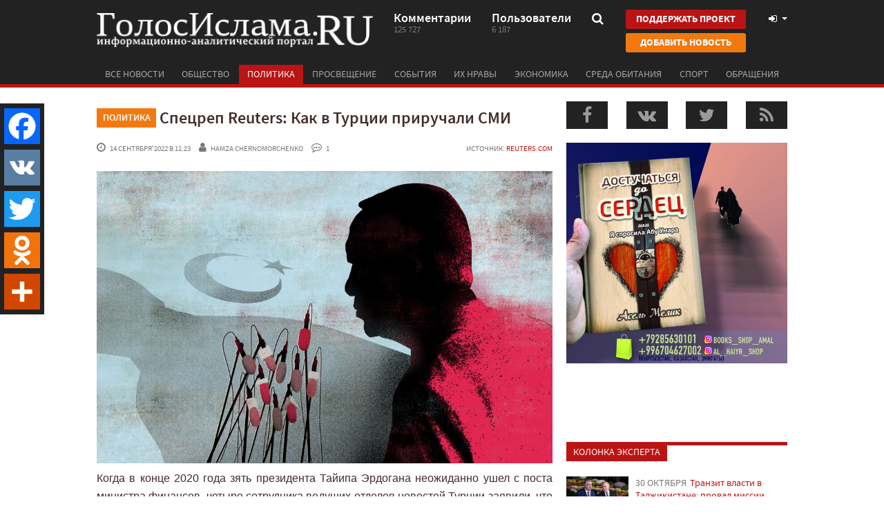

--- FILE ---
content_type: text/html; charset=UTF-8
request_url: https://golosislama.com/news.php?id=41021
body_size: 24328
content:
<!DOCTYPE html>
<html xmlns="http://www.w3.org/1999/xhtml"
      xmlns:og="http://ogp.me/ns#"
      xmlns:fb="https://www.facebook.com/2008/fbml">
<head>
	<meta http-equiv="Content-Type" content="text/html; charset=UTF-8" />
	<meta name="viewport" content="target-densitydpi=device-dpi, width=device-width, user-scalable=yes" />

    <link rel="manifest" href="https://golosislama.com/manifest.json">
	<meta name="mobile-web-app-capable" content="yes">
	<meta name="theme-color" content="#222222">
	<meta name="msapplication-navbutton-color" content="#222222">
	<meta name="apple-mobile-web-app-status-bar-style" content="#222222">


    <link rel="icon" href="https://golosislama.com/favicon.ico" />
	<link rel="icon" sizes="160x160" href="https://golosislama.com/images/fix-logo.png">
    <link rel="apple-touch-icon" href="https://golosislama.com/images/fix-logo.png">
    <link rel="apple-touch-startup-image" href="https://golosislama.com/images/fix-logo.png">

    <meta property="fb:app_id" content="591317164263237" />

    <meta name="keywords" content="новости, ислам, мусульмане." />
    <meta name="description" content="Когда в конце 2020 года зять президента Тайипа Эрдогана неожиданно ушел с поста министра финансов, четыре сотрудника ведущих отделов новостей Турции заявили, что получили от своих менеджеров четкое указание: не сообщать об этом, пока об этом не скажет правительство.
Об отставке Берата Албайрака, о ..." />
    <meta name="robots" content="index,follow" />

    <link rel="alternate" type="application/rss+xml" href="https://golosislama.com/rss.xml" title="ГолосИслама.RU" />

    <title>Спецреп Reuters: Как в Турции приручали СМИ - ГолосИслама.RU</title>

	<link rel="stylesheet" href="https://maxcdn.bootstrapcdn.com/font-awesome/4.7.0/css/font-awesome.min.css">
    <link rel="stylesheet" href="https://stackpath.bootstrapcdn.com/bootstrap/3.4.1/css/bootstrap.min.css" integrity="sha384-HSMxcRTRxnN+Bdg0JdbxYKrThecOKuH5zCYotlSAcp1+c8xmyTe9GYg1l9a69psu" crossorigin="anonymous">

    <link rel="stylesheet" href="https://golosislama.com/css/style.css?v=2204210">
    <link rel="stylesheet" href="https://golosislama.com/css/media.css?v=2204210">

	<script type="text/javascript" src="https://code.jquery.com/jquery-2.2.4.min.js"></script>
    <script src="https://stackpath.bootstrapcdn.com/bootstrap/3.4.1/js/bootstrap.min.js" integrity="sha384-aJ21OjlMXNL5UyIl/XNwTMqvzeRMZH2w8c5cRVpzpU8Y5bApTppSuUkhZXN0VxHd" crossorigin="anonymous"></script>
	<script type="text/javascript" src="https://golosislama.com/js/bootstrap-switch.js"></script>
	<script type="text/javascript" src="https://golosislama.com/js/jquery.bxslider.js"></script>
	<script type="text/javascript" src="https://golosislama.com/js/jPaginator.js"></script>
	<script type="text/javascript" src="https://golosislama.com/js/jquery.main.js?v=2204210"></script>
	<script type="text/javascript" src="https://golosislama.com/js/gtrk.js?v=2204210"></script>

      <script>
      $(window).load(function(){
        $.getScript("https://vk.com/js/api/share.js?86");
        $.getScript("https://vk.com/js/api/openapi.js?161", function( data, textStatus, jqxhr ) {
          if(typeof VK != "undefined" && textStatus=='success'){
              VK.init({
                  apiId: 3911188,
                  onlyWidgets: true
              });
          }
        });

      });
    </script>

  
            <div id="fb-root"></div>
        <script>(function(d, s, id) {
          var js, fjs = d.getElementsByTagName(s)[0];
          if (d.getElementById(id)) return;
          js = d.createElement(s); js.id = id;
          js.src = "//connect.facebook.net/ru_RU/sdk.js#xfbml=1&appId=591317164263237&version=v9.0";
          fjs.parentNode.insertBefore(js, fjs);
        }(document, 'script', 'facebook-jssdk'));</script>
    
    
    <meta name='yandex-verification' content='76fb2f7d81cd84b3' />
    <link rel="canonical" href="https://golosislama.com/news.php?id=41021" />
        <meta property="og:url" content="https://golosislama.com/news.php?id=41021" />
        <meta property="og:title" content="Спецреп Reuters: Как в Турции приручали СМИ" />
        <meta property="og:type" content="website" />
        <meta property="og:locale" content="ru_RU" />
        <link rel="image_src" href="https://golosislama.com/uploads/images/thumbs/gi/2022/09/97eabbb3c17a917506a642f68312832c.jpg" />
    <meta property="og:image" content="https://golosislama.com/uploads/images/thumbs/gi/2022/09/97eabbb3c17a917506a642f68312832c.jpg" />


    <meta name="google-site-verification" content="Q3m5kurkMqQdzaDmjA8FJnGeRRu2SDoi5pU3Na_MAz0"/>
<meta name='yandex-verification' content='7fe72ab204393a5f'/>

<meta name="ahrefs-site-verification" content="9ea00b318d9292d3bcd1b2060a1890c2d86ae8947ed8f588e3f5a66337771e38">


<link rel="apple-touch-icon" sizes="57x57" href="/apple-touch-icon-57x57.png">
<link rel="apple-touch-icon" sizes="60x60" href="/apple-touch-icon-60x60.png">
<link rel="apple-touch-icon" sizes="72x72" href="/apple-touch-icon-72x72.png">
<link rel="apple-touch-icon" sizes="76x76" href="/apple-touch-icon-76x76.png">
<link rel="apple-touch-icon" sizes="114x114" href="/apple-touch-icon-114x114.png">
<link rel="apple-touch-icon" sizes="120x120" href="/apple-touch-icon-120x120.png">
<link rel="apple-touch-icon" sizes="144x144" href="/apple-touch-icon-144x144.png">
<link rel="apple-touch-icon" sizes="152x152" href="/apple-touch-icon-152x152.png">
<link rel="apple-touch-icon" sizes="180x180" href="/apple-touch-icon-180x180.png">
<link rel="manifest" href="/manifest.json">
<meta name="msapplication-TileColor" content="#ca0304">
<meta name="msapplication-TileImage" content="/mstile-144x144.png">
<meta name="theme-color" content="#ffffff">
    <script>
        $(document).ready(function(){



            if(jQuery('body').width() > 767){
                !function(e,t,d,s,a,n,c){e[a]={},e[a].date=(new Date).getTime(),n=t.createElement(d),c=t.getElementsByTagName(d)[0],n.type="text/javascript",n.async=!0,n.src=s,c.parentNode.insertBefore(n,c)}(window,document,"script","https://golosislamacom.push.world/https.embed.js","pw"),pw.websiteId="2b0774429de29519c4cc0fd9c7a58cded3436b4948e8e88b51d39126c608ab5c";
            }

            if(readCookie("pagesViewed")==null)
                createCookie('pagesViewed', 1, 1);
            else
                createCookie('pagesViewed', readCookie("pagesViewed")+1, 1);

                    });
    </script>

</head>
<body>
     	<div id="wrapper">
		<header id="header">
			<div class="container">
				<div class="header-frame clearfix">
					<strong class="logo" onClick="window.location='https://golosislama.com'"><a href="https://golosislama.com">ГолосИслама.ru информационно-аналитический портал</a></strong>

                                            <a href="https://golosislama.com/page.php?id=8" class="btn btn-primary btn-donate btn-donate-mobile">Поддержать проект</a>
                    
					<a href="#" class="nav-opener"><i class="fa fa-bars"></i></a>
					<div class="head-info">
						<a href="https://golosislama.com/comments.php" class="link">
							<span class="text">Комментарии</span>
							<span class="num">125 727</span>
						</a>
						<a href="https://golosislama.com/profile.php" class="link">
							<span class="text">Пользователи</span>
							<span class="num">6 187</span>
						</a>
						<div class="search">
							<a class="opener" href="#">
                                <i class="fa fa-search"></i>
                            </a>
							<div class="drop">
								<form action="https://golosislama.com">
									<fieldset>
										<label class="input-holder">
											<input type="text" name="s" placeholder="что искать?" value=""/>
										</label>
										<button class="srch-btn"><i class="fa fa-search"></i></button>
									</fieldset>
								</form>
							</div>
						</div>
                        <div class="header-btn-group">
                            <a href="https://golosislama.com/page.php?id=8" class="btn btn-primary btn-donate">Поддержать проект</a>
                            <a href="https://golosislama.com/addnews.php" class="btn btn-warning btn-addnews">Добавить новость</a>
                        </div>
						<div class="user-tools">
							<a href="#" data-toggle="modal" data-target="#loginModal" class="opener">
                                <i class="fa fa-fw fa-sign-in"></i>                                                                </a>
						</div>
					</div>
				</div>
				<nav class="nav">
					<ul id="nav">
						
                        <li id="allnewsbutton" ><a href="https://golosislama.com/?all=1">Все новости</a></li>
                                                <li id="cat-0" ><a href="https://golosislama.com/?cat=1">Общество</a></li>
                                                <li id="cat-1" class="active" ><a href="https://golosislama.com/?cat=2">Политика</a></li>
                                                <li id="cat-2" ><a href="https://golosislama.com/?cat=3">Просвещение</a></li>
                                                <li id="cat-3" ><a href="https://golosislama.com/?cat=4">События</a></li>
                                                <li id="cat-4" ><a href="https://golosislama.com/?cat=11">Их нравы</a></li>
                                                <li id="cat-5" ><a href="https://golosislama.com/?cat=12">Экономика</a></li>
                                                <li id="cat-6" ><a href="https://golosislama.com/?cat=13">Среда обитания</a></li>
                                                <li id="cat-7" ><a href="https://golosislama.com/?cat=14">Спорт</a></li>
                                                <li id="cat-8" ><a href="https://golosislama.com/?cat=15">Обращения</a></li>
                        					</ul>
				</nav>
			</div>
		</header>
		<div id="main">

<!--
<div id="abusepanel">
Пожалуйста, укажите причину жалобы на комментарий пользователя и ваши контактные данные, по которым мы могли бы связаться с Вами для уточнения информации или уведомления о предпринятых действиях со стороны администрации сайта!
<input type="hidden" value="" id="abuseid" />
<textarea id="abusetext"></textarea>
<div id="buttons">
<a class="button red small" onClick="hidePanels()">Отмена</a> <a class="button green small" onClick="abuse($(this))">Отправить</a>
</div>
</div>
-->



<!--
<div class="container">
        <a target="_blank" href="https://t.me/joinchat/AAAAAEUQvcmgbmKChiBcbQ">
        <img style="margin-bottom:15px" class="img-responsive" src="/ad/islamist.png">
    </a>
</div>
-->


<div class="container">
    <div class="row">
        <div class="col-md-8">
                        <article class="article" itemscope itemtype="http://schema.org/Article">
                <meta itemprop="image" content="https://golosislama.com/uploads/images/thumbs/gi/2022/09/97eabbb3c17a917506a642f68312832c.jpg"/>
                
                <meta itemprop="interactionCount" content="UserPageVisits:8103" />

                                    <meta itemprop="interactionCount" content="UserComments:1" />
                
                <meta itemprop="articleSection" content="Политика"/>


                <meta itemprop="datePublished" content="2022-09-14" />

                <div class="article-head"><a href="https://golosislama.com/?cat=2" title="Все новости в категории Политика"><span class="label label-warning">Политика</span></a>
                    <h1 itemprop="name">Спецреп Reuters: Как в Турции приручали СМИ</h1>
                </div>
                <div class="article-info clearfix">
                    <div class="info">
                        <span class="time"><i class="fa fa-clock-o"></i> 14 сентября&#39;2022 в 11:23</span>
                        <span class="user"><i class="fa fa-user"></i> <span class="gtrk" data-gtrk="https://golosislama.com/profile.php?id=2">Hamza Chernomorchenko</span></span>                        <span class="comments"><i class="fa fa-commenting-o"></i> 1</span>
                                                                    </div>


                    
                    <div class="source">Источник: <a href="https://www.reuters.com/investigates/special-report/turkey-erdogan-media/" target="_blank" title="перейти к источнику">reuters.com</a></div>
                </div>

                <div class="clearfix"></div>

                                <div itemprop="articleBody" id="articletext">

                    
                    <p><img style="display: block; margin-left: auto; margin-right: auto;" src="uploads/images/gi/2022/09/07e9aa18834704df1c7b4c79771f6460.jpeg" width="680" /></p>
<p>Когда в конце 2020 года зять президента Тайипа Эрдогана неожиданно ушел с поста министра финансов, четыре сотрудника ведущих отделов новостей Турции заявили, что получили от своих менеджеров четкое указание: не сообщать об этом, пока об этом не скажет правительство.</p>
<p>Об отставке Берата Албайрака, о которой он объявил в воскресном вечернем посте в Instagram, сообщили международные и независимые турецкие новостные агентства. Лира взлетела на надеждах на новое направление для осажденной экономики.</p>
<p>Но в течение более 24 часов проправительственные телеканалы и газеты, которые доминируют в медиа-ландшафте страны, практически молчали о самом резком расколе в ближайшем окружении Эрдогана за почти два десятилетия его пребывания у власти.</p>
<p>Эпизод показывает, как основные турецкие СМИ, которые когда-то были более оживленным столкновением идей, превратились в тесную цепочку управления одобренными правительством заголовками, первыми полосами и темами теледебатов. Интервью с десятками источников в средствах массовой информации, правительственными чиновниками и регулирующими органами изображают отрасль, которая пришла в соответствие с другими ранее независимыми институтами, которые Эрдоган подчинил своей воле, включая, как говорят его критики, судебную систему, вооруженные силы, центральный банк и многие другие. По словам людей, опрошенных Reuters, виноваты давление со стороны правительства и самоцензура СМИ.</p>
<p>Направления в отделы новостей часто исходят от чиновников государственного Управления по коммуникациям, которое занимается связями со СМИ, сообщили Reuters более дюжины инсайдеров отрасли. Это управление создано Эрдоганом, в нем работает около 1500 человек, а штаб-квартира находится в многоэтажном доме в Анкаре. Его возглавляет бывший академик Фахреттин Алтун, чьи сотрудники и дают свои инструкции в телефонных звонках или сообщениях WhatsApp руководителям турецких СМИ.<br /><br /><img style="display: block; margin-left: auto; margin-right: auto;" src="uploads/images/gi/2022/09/c3f9cf9bc1403e0c8e253c90fbce687b.jpeg" width="680" /><em>Берат Албайрак (справа), бывший министр финансов Турции, голосует на выборах 2019 года в сопровождении своего тестя, президента Тайипа Эрдогана. REUTERS/Мурад Сезер</em></p>
<p>Когда агентство Reuters связалось с Управлением для получения комментариев, высокопоставленный правительственный чиновник, знакомый с подходом Алтуна, сказал, что &laquo;это абсолютно не так&raquo; и Алтун устанавливает программу новостей. Алтун &laquo;иногда информирует редакторов и репортеров в рамках своей работы. Тем не менее, эти задачи никогда не выполнялись таким образом, чтобы это могло быть расценено как посягательство на редакционную независимость новостных организаций или нарушение свободы печати&raquo;.</p>
<p>Чиновник отказался комментировать, дало ли управление указание СМИ воздержаться от сообщений об отставке Албайрака. Албайрак не ответил на запрос Reuters о комментариях по поводу освещения в СМИ, отправленный через аффилированное лицо.</p>
<p>У сторонников Эрдогана есть и другие инструменты для формирования новостного освещения. Крупнейшие медиабренды контролируются компаниями и людьми, близкими к Эрдогану и его Партии справедливости и развития (ПСР) после серии приобретений этих СМИ, начавшихся в 2008 году. Государственные доходы от рекламы в основном направляются в проправительственные издания, как показало исследование данных, проведенное Reuters. И наоборот, назначенные правительством регулирующие органы налагают санкции за нарушение кодекса СМИ Турции почти исключительно на независимых или оппозиционных поставщиков новостей, как показал обзор этих санкций, проведенный Reuters. Критика президента и обвинения в коррупции чиновников могут вызвать недовольство регулирующих органов.</p>
<p>&laquo;Основные средства массовой информации в Турции выполняют функцию сокрытия правды больше, чем сообщения новостей&raquo;, &mdash; сказал Фарук Билдиричи, журналист, проработавший 27 лет, до 2019 года, в крупнейшей газете страны Hurriyet, где он также был омбудсменом. После смены владельца в 2018 году Hurriyet также стала проправительственной.</p>
<h2>НАРУШЕНИЕ МЕДИА-КОДЕКСА</h2>
<p>Агентство Reuters проанализировало санкции, наложенные на пять ведущих оппозиционных или независимых изданий за нарушение этики СМИ. Регулятор приостанавливает государственную рекламу, если посчитает, что публикация нарушила стандарты. За три года эта пятерка получила больше отстранений, измеряемых в днях, чем другие общенациональные стамбульские газеты.</p>
<p><br /><img style="display: block; margin-left: auto; margin-right: auto;" src="uploads/images/gi/2022/09/3f6c9953730d3ed2692e491f96263f9d.jpg" width="680" /><em>Источник: годовые отчеты Press Advertising Institute.</em></p>
<p><br />&laquo;Журналистские опасения сменились попытками наладить отношения с правящей партией и реализовать их желания&raquo;, &mdash; сказал Билдирич. &laquo;Партия дает указание определить повестку дня&hellip; а главные редакторы, корреспонденты Анкары или руководители телепрограмм являются основными контактами&raquo; с партией и с Управлением по коммуникациям.</p>
<p>Агентство Reuters направило вопросы о давлении на турецкие СМИ в офис Эрдогана и регулирующим органам телевидения и печатных СМИ. Офис Эрдогана не ответил.</p>
<p>В первоначальном заявлении агентству Reuters Институт рекламы в прессе (BIK), филиал Управления, курирующего печатные СМИ и их веб-сайты, отверг критику в отношении того, что он стал инструментом цензуры, используемым для наказаний СМИ. В заявлении говорится, что его &laquo;не интересуют&raquo; &laquo;взгляды или идеология&raquo; публикаций. Впоследствии, 10 августа, BIK объявила, что приостановила вынесение наказаний за нарушение этических норм после того, как Конституционный суд Турции удовлетворил несколько жалоб против BIK со стороны независимых газет. Суд постановил, что BIK &laquo;нарушил свободу слова и свободу печати&raquo;, и призвал парламент внести поправки в соответствующие законы. Правительство не прокомментировало это решение.</p>
<p>Регулятор вещательных СМИ, Высший совет по радио и телевидению (RTUK), отверг предположения о том, что он действует как цензор или подчиняется указаниям Эрдогана.</p>
<p>По мере того как Турция приближается к президентским и парламентским выборам, которые должны состояться в течение следующего года, Эрдоган обнаруживает, что отстает во многих опросах. Политологи говорят, что президенту потребуется как можно больше помощи со стороны СМИ, если он хочет продлить свое пребывание в должности до третьего десятилетия, возглавляя Турцию, члена НАТО и региональную военную силу, которая находится на перекрестке глобальной миграции, торговли и истории.</p>
<p>В мае правительство Эрдогана предложило закон, который, по его словам, будет бороться с &laquo;дезинформацией&raquo; в СМИ без определения того, что это такое, шаг, который, по словам некоторых защитников свободы слова, удвоит многолетнее подавление критических репортажей. В одной из статей предлагаемого законопроекта говорится, что любой, кто распространяет ложную информацию, касающуюся безопасности или общественного порядка, может быть приговорен к трем годам тюремного заключения. Парламент обсудит законопроект, когда он вернется с каникул в октябре.</p>
<p>Алтун, человек, который управляет медиа-машиной, был мало известен в новостной индустрии в 2018 году, когда Эрдоган назначил его главой своего недавно созданного Управления коммуникаций. 45-летний Алтун ранее работал в университетах, а затем в проправительственном аналитическом центре.</p>
<p>Управлению с годовым бюджетом около 680 миллионов лир (38 миллионов долларов) было поручено координировать взаимодействие с правительством. Оно выросло из старого Управления СМИ, печати и информации, основной задачей которого была выдача журналистам пресс-карт. Но его обязанности сейчас гораздо шире, включая противодействие &laquo;системным дезинформационным кампаниям&raquo; против Турции через подразделение, созданное Управлением в этом году.</p>
<p>В органе работают наблюдатели за СМИ, переводчики и сотрудники по правовым вопросам и связям с общественностью в Турции и за ее пределами. Имеет 48 зарубежных офисов в 43 странах мира. По словам инсайдера, эти аванпосты доставляют в штаб-квартиру еженедельные отчеты о том, как Турция изображается в иностранных СМИ.<br /><br /><img style="display: block; margin-left: auto; margin-right: auto;" src="uploads/images/gi/2022/09/6ca3eed790356607543b80b9d40d9033.jpeg" width="680" /><em>Директор по коммуникациям Турции Фахреттин Алтун беседует с журналистами в Стамбуле в декабре 2021 года. REUTERS/Murad Sezer</em></p>
<p>&laquo;Это огромная структура, но решения принимаются на самом верху Алтуном и его заместителями&raquo;, &mdash; сказал источник, выступая на условиях анонимности.</p>
<p>По словам этого человека, когда появляются важные новости, которые могут создать проблемы для Эрдогана или его правительства, особенно события, связанные с экономикой или армией, Алтун регулярно связывается с редакторами и старшими корреспондентами, чтобы составить план освещения.</p>
<p>После того, как Албайрак ушел с поста министра финансов, сославшись на состояние здоровья, четыре источника сообщили, что Алтун обратился к СМИ с призывом хранить молчание до тех пор, пока Эрдоган не примет отставку с заявлением на следующий вечер. Только тогда об отставке Албайрака сообщили крупные турецкие телеканалы и газеты.</p>
<p>&laquo;Тридцать долгих часов мы ждали зеленого света в отношении освещения&raquo;, &mdash; сказал редактор-ветеран государственной телекомпании TRT. TRT не ответил на запрос о комментарии.</p>
<p>В феврале 2020 года Эрдоган столкнулся с еще одним кризисом, который побудил Управление связаться с руководителями отдела новостей: в результате авиаудара на северо-западе Сирии, где в то время действовали российские самолеты, погибло более 30 турецких солдат. Это было самое смертоносное нападение на вооруженные силы Турции за три десятилетия.</p>
<p>Однако на следующее утро ведущие телеканалы рассказывали о другом сюжете: о споре с Европейским Союзом по поводу сирийских мигрантов. Освещение атаки ограничивалось официальными заявлениями правительства. Три человека, осведомленные в этом вопросе, сказали, что менеджеры отдела новостей делали то, о чем просило управление.</p>
<p>&laquo;Была сделана просьба не разглашать информацию&raquo;, &mdash; сообщил Reuters другой источник, опытный репортер. &laquo;В таком случае вы не можете использовать ничего, кроме официальных заявлений&raquo;.</p>
<p>Высокопоставленный правительственный чиновник отверг сообщения этих источников. На более общий вопрос, дает ли Управление конкретные инструкции редакциям новостей, чиновник сказал, что оно &laquo;никоим образом не дает указаний руководителям СМИ&raquo;. Чиновник пояснил, что &laquo;совершенно естественно, однако, информировать журналистов о контексте определенных публичных заявлений, чтобы не вводить общественность в заблуждение. Такие брифинги проводятся по разным каналам&raquo;.</p>
<h2>СДЕЛКИ И НЕДОВЕРИЕ</h2>
<p>Серия приобретений за более чем десять лет привела к тому, что основные медиагруппы оказались в руках компаний и людей, близких к Эрдогану и его ПСР.</p>
<p>Процесс начался в 2008 году, когда поддерживаемая правительством медиагруппа Туркуваз купила газету &laquo;Сабах&raquo; и телекомпанию &laquo;АТВ&raquo;. Эти СМИ теперь являются одними из самых ярых защитников правительства. Туркуваз не ответил на вопросы Reuters.</p>
<p>Контроль государства над СМИ усилился после попытки государственного переворота 2016 года, в которой Эрдоган обвинил сторонников Фетхуллаха Гюлена. Гюлен отрицает свою причастность. Используя чрезвычайные полномочия, правительство Турции закрыло около 150 СМИ, многие из которых якобы были связаны с Гюленом. Гюлен не ответил на просьбу прокомментировать ситуацию в СМИ Турции.</p>
<p>Последнее крупное поглощение СМИ произошло в 2018 году, когда новостной магнат Айдын Доган, который был противником Эрдогана, продал Hurriyet и другие средства массовой информации проправительственной Demiroren Group, чей бизнес охватывает энергетику, лотереи и недвижимость. Dogan Group заявила, что в 2018 году в значительной степени покинула медиа-бизнес в рамках реструктуризации, и отказалась комментировать какое-либо давление с целью продажи. Сам Доган не дал никаких комментариев.</p>
<p>Газеты и вещательные компании, которые выжили и до сих пор критикуют правительство, сталкиваются с прессингом регулятора СМИ, сказал Осман Ведуд Эсидир, профессор журналистики Университета Фират в Элязыге. Эсидир ранее работал в регулирующем органе BIK, уволившись в 2018 году из-за спора о том, где должна находиться его работа.</p>
<p>Когда BIK постановляет, что статья нарушает его этический кодекс, он наказывает соответствующую газету, приостанавливая государственную рекламу &mdash; рекламу правительства и связанных с ним учреждений, таких как государственные банки.</p>
<p>Проведенный Reuters обзор отчетов BIK показал, что в 2019 и 2020 годах &mdash; самых последних годах, за которые доступны полные и подробные данные &mdash; статьи о коррупции были оценены Институтом как &laquo;противоречащие общественной этике&raquo; или &laquo;создающие неправильное представление&raquo;, как и статьи с критикой правительства. В отчетах BIK не указано, сколько статей попало в эти категории, а Reuters не смог определить их количество.</p>
<p>Приостановка рекламы, связанная с этикой, в отношении крупнейших общенациональных газет, базирующихся в Стамбуле, увеличилась более чем вдвое в 2020 году до 328 дней по сравнению с предыдущим годом.</p>
<p>Почти все приостановки были наложены на пять самых известных независимых газет. В совокупности эти пятеро были лишены права на выплату государственных рекламных платежей в размере около 4 миллионов лир в 2020 году, которые BIK распределял между другими газетами, говорится в обзоре Reuters. В отчете профессионального органа Ассоциации журналистов говорится, что приостановка работы в 2021 году по-прежнему касалась независимых газет.</p>
<p>Одна из газет, Evrensel, чей трехлетний запрет на получение официальной рекламы стал постоянным в начале этого месяца, заявила, что &laquo;произвольные&raquo; штрафы истощают ее финансы. BIK &laquo;полностью превратился в механизм цензуры в период правления ПСР для газет, статьи которых беспокоят правительство&raquo;, &mdash; сказал Фатих Полат, его главный редактор. Остальные четыре газеты &mdash; Sozcu, Korkusuz, Cumhuriyet, Birgun &mdash; не ответили на запрос Reuters о комментариях.</p>
<p>10 августа Конституционный суд Турции опубликовал подробное постановление по жалобам независимых газет, в том числе Evrensel, о том, что BIK нарушил свободу выражения мнений и свободу прессы своими штрафами за приостановку показа рекламы. Суд заявил, что действия BIK &laquo;пошли дальше цели регулирования этических ценностей прессы и превратились в инструмент наказания&raquo;. Он рекомендовал парламенту внести поправки в соответствующее законодательство. BIK заявил в ответ, что приостановит оценку этики прессы.</p>
<p>&laquo;Стратегия правительства состоит в том, чтобы все видели, слышали и читали&raquo;, &mdash; сказал Эсидир, профессор журналистики.</p>
<p><img style="display: block; margin-left: auto; margin-right: auto;" src="uploads/images/gi/2022/09/fb7d170afa4b34a162f901a6d3ab3659.jpeg" width="680" /><em>Премьер-министр Турции Тайип Эрдоган произносит речь под наблюдением посетителей в стамбульской кофейне. Фото сделано в сентябре 2013 года. REUTERS/Osman Orsal</em></p>
<p>BIK возглавляет Кавит Эркилинч, назначенный Эрдоганом в апреле. Он не ответил на вопросы, отправленные через БИК.</p>
<p>Эбубекир Шахин, возглавляющий RTUK, регулирующий орган в области радио и телевидения, является одним из шести нынешних членов совета, назначенных ПСР и ее союзниками.</p>
<p>RTUK наложил 22 штрафа на 5 миллионов лир (570 000 долларов в то время или 275 000 долларов сегодня) на независимые каналы за первые шесть месяцев прошлого года, сказал член совета RTUK Ильхан Таши, один из трех членов, выбранных оппозиционными партиями. В тот период ни один проправительственный канал не был оштрафован, сообщил Таши Reuters. Он назвал RTUK &laquo;зависимым от&hellip; указаний правящей партии и Дворца&raquo; &mdash; имея в виду офис Эрдогана.</p>
<p>В заявлении для Reuters Шахин отверг предположения о том, что регулятор действует как цензор или что Эрдоган указывает ему, что делать. &laquo;Ни разу не было указаний от нашего уважаемого президента или его окружения о штрафах&raquo;, &mdash; сказал он.</p>
<p>Это &laquo;ложное представление&raquo;, что RTUK в первую очередь штрафует независимые каналы, продолжил он. &laquo;Мы стоим на одинаковом расстоянии от каждого вещателя. Для нас есть только вещатели, которые нарушают правила, и те, кто их соблюдает&raquo;.</p>
<p>Мердан Янардаг, главный редактор Tele1, сообщил Reuters, что &laquo;штрафы, наложенные на Tele1 только в прошлом году, составили примерно шесть миллионов лир&raquo;. Reuters не смог самостоятельно проверить эту цифру. Янардаг заявил, что канал был оштрафован за вещание, противоречащее внешней политике Турции, и оскорбление султана Абдулхамида II, одного из последних правителей Османской империи. Агентство Reuters подтвердило, что Tele1 был оштрафован за передачу в декабре 2021 года, в которой говорилось, что &laquo;Турция преследует империалистические авантюры в Сирии и Ливии&raquo;, и критические комментарии в июле 2020 года о султане Абдулхамиде II. Им восхищаются многие сторонники ПСР.</p>
<p>Янардаг назвал РТУК &laquo;инструментом угнетения&raquo;, который наказывает этические и независимые СМИ, подобные его, &laquo;по идеологическим и политическим мотивам&raquo;.</p>
<p>&laquo;Это чрезвычайно сложно с финансовой точки зрения&raquo;, &mdash; сказал Янардаг.</p>
<p>По словам Таски, члена совета RTUK, когда вопрос срочный, официальные лица RTUK звонят в отделы новостей и требуют внести изменения в передачи. В качестве примера он привел смертоносные лесные пожары, бушевавшие прошлым летом на юго-западе Турции, в результате чего правительство сообщило, что его водные бомбардировщики находятся в аварийном состоянии.</p>
<p>&laquo;RTUK дал указание каналам показывать потухшие пожары, а не продолжающиеся пожары&raquo;, &mdash; сказал он. По его словам, вмешательство было неуместным, потому что мандат RTUK заключается в оценке передач после их выхода в эфир. Reuters не смог подробно определить, как каналы освещали пожары.</p>
<p>Отвечая на эти комментарии, Шахин сказал: &laquo;Мы всегда находимся в тесном контакте с руководителями радио и телевидения. Насколько мы понимаем, наложение штрафа является нашим последним инструментом. Сначала мы предпочитаем общение&raquo;.</p>
<h2>САМОЦЕНЗУРА</h2>
<p>Согласно снимкам экрана, увиденным Reuters, официальные лица в управлении Алтуна регулярно отправляют сообщения Whatsapp в редакции основных СМИ, указывая им, как выделить или избежать определенных комментариев со стороны кабинета министров или членов партии. По словам нескольких репортеров, законодатели от ПСР также регулярно звонят в отделы новостей с требованием осветить определенные речи или изменить способ их подачи. Один сказал, что редакторы регулярно сообщают репортерам, что Управление по коммуникациям само просматривало и изменяло заголовки и вводные абзацы статей, &laquo;и мы должны согласовывать с ними свои действия&raquo;.</p>
<p>Согласно нескольким отраслевым источникам, самоцензура в настоящее время в СМИ в основном автоматическая. В той или иной форме она существовала годами.</p>
<p><em><img style="display: block; margin-left: auto; margin-right: auto;" src="uploads/images/gi/2022/09/b5c9d31892cf7a614629df8732248375.jpeg" width="680" />Турецкий писатель Орхан Памук получает Нобелевскую премию по литературе в Стокгольме в декабре 2006 года в сопровождении своей дочери Руи. REUTERS/Йонас Экстрсмер/Scanpix</em></p>
<p>Редактор TRT сказал, что, когда Орхан Памук получил Нобелевскую премию по литературе в 2006 году &mdash; первый турок, получивший это, &mdash; государственная телекомпания не упомянула эту новость до тех пор, пока тогдашний премьер-министр Эрдоган не поздравил его с официальными поздравлениями. &laquo;Это было такое облегчение, которое я помню до сих пор, потому что мы бы никогда не освятили это, если бы не было поздравлений&raquo;, &mdash; сказал редактор.</p>
<p>Памук сказал агентству Reuters, что не знал, что TRT задержало освещение его награды в 2006 году, когда СМИ были &laquo;относительно свободны&raquo; по сравнению с сегодняшним днем. &laquo;За 50 лет моей писательской деятельности&hellip; средства массовой информации/газеты и репортажи никогда не преклонялись перед правительством, как сейчас&raquo;, &ndash; написал писатель в электронном письме.</p>
<p>&laquo;Правительство похоже на вашего ребенка или любовника&raquo;, &mdash; сказал о самоцензуре другой тележурналист-ветеран. &laquo;Вы можете очень хорошо догадаться, что их беспокоит или раздражает&raquo;.</p>
<h2>ПРЕДВЫБОРНЫЙ ТЕСТ</h2>
<p>В преддверии президентских и парламентских выборов, которые состоятся в июне следующего года, опросы показывают, что неформальный оппозиционный альянс из шести партий обеспечит большинство в парламенте и что потенциальные соперники могут победить Эрдогана во втором туре президентских выборов.</p>
<p>По словам политологов, для средств массовой информации муниципальные выборы в марте 2019 года могут дать представление о том, что их ждет впереди. Это голосование выделяется как самое крупное поражение на выборах за время правления Эрдогана: главная оппозиционная Народно-республиканская партия (НРП) победила кандидатов от ПСР в мэры Стамбула и Анкары, несмотря на месяцы предвыборной кампании Эрдогана.</p>
<p>Вечером голосования, когда было подсчитано 98,8% бюллетеней, а Экрем Имамоглу из оппозиционной НРП вырвался вперед в Стамбуле, государственное агентство Anadolu внезапно прекратило публикацию результатов. Anadolu, единственный источник информации о результатах выборов, не объяснил остановку и не объявил победителя. Anadolu, которая распространяет видеоновости на английском языке через Reuters, не ответила на запрос информационного агентства о комментариях по поводу ее освещения.</p>
<p>Люди, работавшие в четырех основных отделах новостей, описали состояние замешательства и паралича в ту ночь, когда менеджеры ждали известий от Управления или других официальных лиц о том, что делать. В одной газете редакторы собрались за столом, обсуждая, как написать заголовки, описывающие результаты таким образом, чтобы это не расстроило правительство, сказал один из участников. &laquo;Они буквально мучились, пытаясь писать заголовки&raquo;, &mdash; сказал репортер-ветеран.</p>
<p>Телевизионный редактор сказал, что сообщение, которое менеджеры отдела новостей передали персоналу, заключалось в том, чтобы &laquo;действовать так, как будто не было никаких проблем или необычной ситуации&raquo;. Когда обе партии объявили о своей победе в Стамбуле, ведущие телеканалы освещали выступления Эрдогана и ПСР, но по большей части игнорировали Имамоглу.</p>
<p>Только на следующее утро национальный избирательный совет обнародовал официальные полные подсчеты голосов. Это дало Имамоглу, который не комментировал эту статью, преимущество в Стамбуле. ПСР оспорила результат, что привело к пересчету голосов и, в конечном итоге, к повторному голосованию, в котором Имамоглу выиграл, набрав 54% голосов.</p>                </div><!--articletext-->

                
                <div class="clearfix"></div>


                <footer class="article-footer">
                                            <div class="source">Автор: Джонатан Спайсер</div>
                                        <div class="clearfix">
                        <ul class="tag-list">
                                                    </ul>
                        <!--
                        <ul class="share">
                            <li><img src="images/img16.png" width="" height="" ></li>
                            <li><img src="images/img17.png" width="" height="" ></li>
                            <li><img src="images/img18.png" width="" height="" ></li>
                            <li><img src="images/img19.png" width="" height="" ></li>
                        </ul>
-->
                    </div>
                    <div class="clearfix"></div>

                    <a class="btn btn-info btn-lg btn-telegram btn-block" target="_blank" href="https://t.me/joinchat/AAAAAEUQvcmgbmKChiBcbQ"><i class="fa fa-lg fa-telegram"></i> подписаться на канал</a>

                    <button class="btn btn-primary btn-lg btn-telegram btn-block" target="_blank" onClick="respondButtonClick()">Комментировать</button>

                    <div class="clearfix"></div>

                    <div class="social-likes">
                        <div class="fb-like" data-href="https://golosislama.com/news.php?id=41021" data-layout="button" data-width="400" data-action="recommend" data-size="large" data-show-faces="true" data-share="false"></div>

                        <a class="twitter-share-button" href="https://twitter.com/intent/tweet?text=%D0%A1%D0%BF%D0%B5%D1%86%D1%80%D0%B5%D0%BF+Reuters%3A+%D0%9A%D0%B0%D0%BA+%D0%B2+%D0%A2%D1%83%D1%80%D1%86%D0%B8%D0%B8+%D0%BF%D1%80%D0%B8%D1%80%D1%83%D1%87%D0%B0%D0%BB%D0%B8+%D0%A1%D0%9C%D0%98&url=https%3A%2F%2Fgolosislama.com%2Fnews.php%3Fid%3D41021" data-size="large">Tweet</a>

                        <script>
                            window.twttr = (function(d, s, id) {
                                var js, fjs = d.getElementsByTagName(s)[0],
                                    t = window.twttr || {};
                                if (d.getElementById(id)) return t;
                                js = d.createElement(s);
                                js.id = id;
                                js.src = "https://platform.twitter.com/widgets.js";
                                fjs.parentNode.insertBefore(js, fjs);

                                t._e = [];
                                t.ready = function(f) {
                                    t._e.push(f);
                                };

                                return t;
                            }(document, "script", "twitter-wjs"));
                        </script>

                        <div class="social-likes-vk">
                            <div id="vk_like"></div>
                            <script type="text/javascript">
                                if (typeof(VK) != 'undefined')
                                    VK.Widgets.Like("vk_like", {
                                        type: "button",
                                        verb: 1,
                                        height: 24,
                                        pageUrl: "https://golosislama.com/news.php?id=41021",
                                        page_id: 41021                                    });
                            </script>
                        </div>

                        <!--
                        <div class="social-likes-g">
                            <div class="g-plusone" data-href="https://golosislama.com/news.php?id=41021"></div>
                        </div>
-->
                    </div>
                </footer>
            </article>

                            <a onClick="gtrk('https://app.ummalife.com')"><img src="/ad/ummalife/1d.jpg" class="img-responsive" style="display:inline-block;margin-bottom:20px;cursor:pointer" /></a>
            



            <div class="comments-wrap" id="comments-wrap">
                <div class="head clearfix">
                    <div class="h4">Комментарии <span>1</span></div>
                </div>
                <ul class="comments-list" id="commentlist">

                    	<li itemtype="http://schema.org/Comment" itemscope itemprop="comment" id="comment-100712">
		<div id="comment-item-100712" class="comment-item comment-item-2 " data-status="2">
			<div class="text-block" itemprop="text">Лично для меня эта статья из разряда "правда глаза колит". </div>
			<div class="autor-info">
				<div class="visual" style="background-image:url(https://golosislama.com/uploads/avatars/gi/2023/05/72ba09ce205a7adfdcbd262acd75f661_130.png)">
					<img src="images/70x70.gif" width="70" height="70">
				</div>
				<div class="frame">
					<div class="name"><span  data-gtrk="https://golosislama.com/profile.php?id=2" class="gtrk username" itemprop="author">Hamza Chernomorchenko</span> (<span class="text-success">15081</span>)</div>
					<div class="info">
						<span class="date">14 сентября&#39;2022 в 11:41</span>
																	</div>
				</div>
			</div>
		</div>
		<ul class="sublist"></ul>
	</li>
<!-- comments: 1 -->
                </ul>


                                    <div class="clearfix">
                        <button id="respondbutton" class="btn btn-primary commentsRespondButton" onclick="respondButtonClick(this);">Комментировать</button>
                    </div>

                    <div class="row" id="respond" style="display:none">
                                                        <div class="well">
                                    <noindex>
                                        <p class="h4">Чтобы оставить комментарий, войдите с помощью социальной сети:<br /></p>
                                        <noindex>
                                            <div id="uLogin2" data-ulogin="display=panel;fields=first_name,last_name,photo;providers=vkontakte,facebook,odnoklassniki,google,yandex,mailru,twitter;hidden=other;redirect_uri=;callback=ulogincallback"></div>
                                            <noindex>
                                                <p class="h4 text-center">или <a onClick="$('#loginModal').modal()"><i class="fa fa-sign-in"></i> войти с паролем</a></p>
                                            </noindex>
                                </div>

                                                                            </div> <!--respond-->
                    <div id="afterrespond"></div>

                            </div>





            <div id="withsometags-container"><script>$('#withsometags-container').html({"content":"<div class=\"item-list\"><div class=\"h4\">Также по теме<\/div><div class=\"row\">\t<div class=\"col-md-6 col-sm-6 col-xxl-6 3\"><div class=\"article-item\"><a href=\"https:\/\/golosislama.com\/news.php?id=42258\"><div class=\"visual\" style=\"background-image:url(https:\/\/golosislama.com\/uploads\/images\/thumbs\/gi\/2025\/10\/ba8b4c8301bd81da2c8ed336ddf5552c.jpg)\"><img src=\"images\/3x2.gif\" width=\"300\" height=\"200\"><\/div><div class=\"title\">Транзит власти в Таджикистане: провал миссии Рахмона убедить Путина<\/div><div class=\"text\">По нескольким достоверным источникам, во время визита российской делегации в Таджикистан (8&ndash;1......<\/div><div class=\"info\"><span class=\"time\"><i class=\"fa fa-clock-o\"><\/i> 30 октября<\/span><\/div><\/a><\/div><\/div><div class=\"col-md-6 col-sm-6 col-xxl-6 3\"><div class=\"article-item\"><a href=\"https:\/\/golosislama.com\/news.php?id=42247\"><div class=\"visual\" style=\"background-image:url(https:\/\/golosislama.com\/uploads\/images\/thumbs\/gi\/2024\/06\/9e1f8e23867e79315fad6a3f15fd9bc8.jpg)\"><img src=\"images\/3x2.gif\" width=\"300\" height=\"200\"><\/div><div class=\"title\">Запрет хиджаба в Таджикистане - сговор Рахмона и Кремля<\/div><div class=\"text\">Когда после теракта в \"Крокус-Сити\" и последовавшей за этим в России волны таджикофобии произошла п......<\/div><div class=\"info\"><span class=\"time\"><i class=\"fa fa-clock-o\"><\/i> 21 июня&#39;2024<\/span><\/div><\/a><\/div><\/div><\/div><!-- row --><div class=\"row\">\t<div class=\"col-md-6 col-sm-6 col-xxl-6 3\"><div class=\"article-item\"><a href=\"https:\/\/golosislama.com\/news.php?id=42243\"><div class=\"visual\" style=\"background-image:url(https:\/\/golosislama.com\/uploads\/images\/thumbs\/gi\/2024\/06\/36b4de454c8baa64a76066f93785d599.jpg)\"><img src=\"images\/3x2.gif\" width=\"300\" height=\"200\"><\/div><div class=\"title\">Ревность сионистов и кремляди<\/div><div class=\"text\">Палестинцы в Секторе Газа платят огромную цену. За просчеты своих лидеров, за то, что их используют......<\/div><div class=\"info\"><span class=\"time\"><i class=\"fa fa-clock-o\"><\/i> 3 июня&#39;2024<\/span><\/div><\/a><\/div><\/div><div class=\"col-md-6 col-sm-6 col-xxl-6 3\"><div class=\"article-item\"><a href=\"https:\/\/golosislama.com\/news.php?id=42240\"><div class=\"visual\" style=\"background-image:url(https:\/\/golosislama.com\/uploads\/images\/thumbs\/gi\/2024\/05\/63886cbf9e0ed960e42d899266d07105.jpg)\"><img src=\"images\/3x2.gif\" width=\"300\" height=\"200\"><\/div><div class=\"title\">Российская многополярность как новый антиисламский колониализм<\/div><div class=\"text\"> Голосование в Генассамблее ООН по вопросу признания бойни боснийских мусульман в Сребренице геноци......<\/div><div class=\"info\"><span class=\"time\"><i class=\"fa fa-clock-o\"><\/i> 24 мая&#39;2024<\/span><\/div><\/a><\/div><\/div><\/div><!-- row --><div class=\"row\">\t<div class=\"col-md-6 col-sm-6 col-xxl-6 3\"><div class=\"article-item\"><a href=\"https:\/\/golosislama.com\/news.php?id=42237\"><div class=\"visual\" style=\"background-image:url(https:\/\/golosislama.com\/uploads\/images\/thumbs\/gi\/2024\/05\/4cae216c40e823843aba6e1dea0e2a11.jpg)\"><img src=\"images\/3x2.gif\" width=\"300\" height=\"200\"><\/div><div class=\"title\">Азербайджан набирает вес, а Европе нужна последовательность<\/div><div class=\"text\">События, происходящие сейчас в Новой Каледонии, где французские власти обвинили в причастности к ид......<\/div><div class=\"info\"><span class=\"time\"><i class=\"fa fa-clock-o\"><\/i> 17 мая&#39;2024<\/span><\/div><\/a><\/div><\/div><div class=\"col-md-6 col-sm-6 col-xxl-6 3\"><div class=\"article-item\"><a href=\"https:\/\/golosislama.com\/news.php?id=42235\"><div class=\"visual\" style=\"background-image:url(https:\/\/golosislama.com\/uploads\/images\/thumbs\/gi\/2024\/05\/8d155704e09a00bd13fd67592f09222f.jpg)\"><img src=\"images\/3x2.gif\" width=\"300\" height=\"200\"><\/div><div class=\"title\">Россия &quot;перепутала&quot; Палестину с Ливией<\/div><div class=\"text\">С начала войны в Газе одним из аргументов роZийских муZульман в пользу поддержки т.н. СВО стала про......<\/div><div class=\"info\"><span class=\"time\"><i class=\"fa fa-clock-o\"><\/i> 10 мая&#39;2024<\/span><\/div><\/a><\/div><\/div><\/div><!-- row --><div class=\"row\">\t<div class=\"col-md-6 col-sm-6 col-xxl-6 3\"><div class=\"article-item\"><a href=\"https:\/\/golosislama.com\/news.php?id=42233\"><div class=\"visual\" style=\"background-image:url(https:\/\/golosislama.com\/uploads\/images\/thumbs\/gi\/2024\/04\/a0e0d56956d7b33cbe56c95a936cad9d.jpg)\"><img src=\"images\/3x2.gif\" width=\"300\" height=\"200\"><\/div><div class=\"title\">Душанбе против Москвы: что за этим стоит и куда это приведет?<\/div><div class=\"text\">МИД Таджикистана вручил послу России в этой стране ноту протеста против повсеместного нарушения в н......<\/div><div class=\"info\"><span class=\"time\"><i class=\"fa fa-clock-o\"><\/i> 30 апреля&#39;2024<\/span><\/div><\/a><\/div><\/div><div class=\"col-md-6 col-sm-6 col-xxl-6 3\"><div class=\"article-item\"><a href=\"https:\/\/golosislama.com\/news.php?id=42231\"><div class=\"visual\" style=\"background-image:url(https:\/\/golosislama.com\/uploads\/images\/thumbs\/gi\/2024\/04\/02737ae113c8aba47fc8d62421d3970f.jpg)\"><img src=\"images\/3x2.gif\" width=\"300\" height=\"200\"><\/div><div class=\"title\">Русская хуцпа: &quot;суровые преследования мусульман в Украине&quot;<\/div><div class=\"text\">Хуцпа известна во всем мире как еврейский бренд, а именно подход, при котором абсолютно беззастенчи......<\/div><div class=\"info\"><span class=\"time\"><i class=\"fa fa-clock-o\"><\/i> 25 апреля&#39;2024<\/span><\/div><\/a><\/div><\/div><\/div><!-- row --><div class=\"row\">\t<div class=\"col-md-6 col-sm-6 col-xxl-6 3\"><div class=\"article-item\"><a href=\"https:\/\/golosislama.com\/news.php?id=42229\"><div class=\"visual\" style=\"background-image:url(https:\/\/golosislama.com\/uploads\/images\/thumbs\/gi\/2024\/04\/e7fcbc93e0518114dd4404607504f9f4.jpg)\"><img src=\"images\/3x2.gif\" width=\"300\" height=\"200\"><\/div><div class=\"title\">Иран - Израиль: суть игры<\/div><div class=\"text\">Атака Ирана на Израиль вызвала в мусульманской среде две основные реакции.Первая - воодушевление, ......<\/div><div class=\"info\"><span class=\"time\"><i class=\"fa fa-clock-o\"><\/i> 15 апреля&#39;2024<\/span><\/div><\/a><\/div><\/div><div class=\"col-md-6 col-sm-6 col-xxl-6 3\"><div class=\"article-item\"><a href=\"https:\/\/golosislama.com\/news.php?id=42228\"><div class=\"visual\" style=\"background-image:url(https:\/\/golosislama.com\/uploads\/images\/thumbs\/gi\/2024\/04\/754f77cba44eef133d1fe8c98b8ba033.jpg)\"><img src=\"images\/3x2.gif\" width=\"300\" height=\"200\"><\/div><div class=\"title\">Ид Мубарак! Мусульман пытаются убрать с улиц, но они никуда не исчезнут<\/div><div class=\"text\">Команда \"Голоса Ислама\" поздравляет с Праздником Разговения (Ид аль-Фитр Мубарак, Ураза-Байрам) все......<\/div><div class=\"info\"><span class=\"time\"><i class=\"fa fa-clock-o\"><\/i> 10 апреля&#39;2024<\/span><\/div><\/a><\/div><\/div><\/div><!-- row -->                <\/div>"}.content);</script></div>                    </div>

        


    <div class="col-md-4">

        <div id="gi_rightbar"><script>$('#gi_rightbar').html({"content":"<ul class=\"promo-socials side\"><li><a class=\"fb\" onClick=\"window.open('http:\/\/facebook.com\/golosislama.ru')\"><i class=\"fa fa-facebook\"><\/i><\/a><\/li><li><a class=\"vk\" onClick=\"window.open('http:\/\/vk.com\/golosislama')\"><i class=\"fa fa-vk\"><\/i><\/a><\/li><li><a class=\"tw\" onClick=\"window.open('http:\/\/twitter.com\/golosislama')\"><i class=\"fa fa-twitter\"><\/i><\/a><\/li><li><a class=\"rss\" onClick=\"window.open('https:\/\/golosislama.com\/rss.xml')\"><i class=\"fa fa-rss\"><\/i><\/a><\/li><\/ul><div class=\"text-center\"><a onClick=\"gtrk('https:\/\/www.instagram.com\/books_shop_amal\/')\"><img src=\"\/ad\/books_shop_amal_1.jpg\" class=\"img-responsive\" style=\"display:inline-block;margin-bottom:20px;cursor:pointer\" \/><\/a><\/div><div class=\"widget-block visual\"><div id=\"fblikewiget\"><iframe src=\"\/\/www.facebook.com\/plugins\/likebox.php?href=https%3A%2F%2Ffacebook.com%2Fgolosislama.ru&amp;locale=ru_RU&amp;width=300&amp;colorscheme=light&amp;show_faces=false&amp;border_color=%23ffffff&amp;stream=false&amp;header=false&amp;height=70\" scrolling=\"no\" frameborder=\"0\" style=\"border:none; overflow:hidden; width:300px; height:70px;\" allowtransparency=\"true\"><\/iframe><\/div><\/div><!--<div class=\"opinion\"><span class=\"label-text red\">Мнение<\/span><div class=\"text-block\">Служба Яндекс.Рефераты предназначена для студентов и школьников, дизайнеров и журналистов, создателей научных заявок и отчетов — для всех. Служба Яндекс.Рефераты предназначена ...  для студентов и школьников, дизайнеров и журналистов, создателей научных заявок и отчетов — для всех.<\/div><div class=\"autor-info\"><div class=\"visual\"><img src=\"images\/img11.jpg\" width=\"70\" height=\"70\" ><\/div><div class=\"frame\"><div class=\"name\">Денис Такой то<\/div><p>Консультант в области оборонных заказов и идейный лидер<\/p><\/div><\/div><\/div>--><div class=\"side-block\" id=\"expertbox\"><span class=\"label-text red\">КОЛОНКА ЭКСПЕРТА<\/span><ul class=\"side-article\"><li><a href=\"https:\/\/golosislama.com\/news.php?id=42258\"><div class=\"visual\" style=\"background-image:url(https:\/\/golosislama.com\/uploads\/images\/thumbs\/gi\/2025\/10\/ba8b4c8301bd81da2c8ed336ddf5552c.jpg)\"><img src=\"\/images\/90x70.gif\" width=\"90\" height=\"70\"><\/div><span class=\"frame\"><span class=\"date\">30 октября<\/span><span class=\"text\">Транзит власти в Таджикистане: провал миссии Рахмона убедить Путина<\/span><\/span><\/a><\/li><li><a href=\"https:\/\/golosislama.com\/news.php?id=42257\"><div class=\"visual\" style=\"background-image:url(https:\/\/golosislama.com\/uploads\/images\/thumbs\/gi\/2024\/12\/b078d63c82c510cd5a9879d59579b909.jpg)\"><img src=\"\/images\/90x70.gif\" width=\"90\" height=\"70\"><\/div><span class=\"frame\"><span class=\"date\">8 декабря&#39;2024<\/span><span class=\"text\">Поздравление с уничтожением режима Асада<\/span><\/span><\/a><\/li><li><a href=\"https:\/\/golosislama.com\/news.php?id=42252\"><div class=\"visual\" style=\"background-image:url(https:\/\/golosislama.com\/uploads\/images\/thumbs\/gi\/2024\/07\/17951ca00b96d0e6f26c00e86d9664e2.jpg)\"><img src=\"\/images\/90x70.gif\" width=\"90\" height=\"70\"><\/div><span class=\"frame\"><span class=\"date\">12 июля&#39;2024<\/span><span class=\"text\">Сирийские банды против чеченцев и турок в Вене: кто и что за этим стоит?<\/span><\/span><\/a><\/li><li><a href=\"https:\/\/golosislama.com\/news.php?id=42251\"><div class=\"visual\" style=\"background-image:url(https:\/\/golosislama.com\/uploads\/images\/thumbs\/gi\/2024\/07\/3948a98192d92e4fe9c131c4e00521b4.jpg)\"><img src=\"\/images\/90x70.gif\" width=\"90\" height=\"70\"><\/div><span class=\"frame\"><span class=\"date\">5 июля&#39;2024<\/span><span class=\"text\">Хусейн Джамбетов - православный русский патриот чеченского происхождения<\/span><\/span><\/a><\/li><li><a href=\"https:\/\/golosislama.com\/news.php?id=42250\"><div class=\"visual\" style=\"background-image:url(https:\/\/golosislama.com\/uploads\/images\/thumbs\/gi\/2024\/07\/0bbda9b296e0090f66850700947aaf3f.jpg)\"><img src=\"\/images\/90x70.gif\" width=\"90\" height=\"70\"><\/div><span class=\"frame\"><span class=\"date\">1 июля&#39;2024<\/span><span class=\"text\">К успешным мусульманам: прошло время петлять<\/span><\/span><\/a><\/li><li><a href=\"https:\/\/golosislama.com\/news.php?id=42248\"><div class=\"visual\" style=\"background-image:url(https:\/\/golosislama.com\/uploads\/images\/thumbs\/gi\/2024\/06\/3694dbde2f3cfc746925f2d056573ccf.jpg)\"><img src=\"\/images\/90x70.gif\" width=\"90\" height=\"70\"><\/div><span class=\"frame\"><span class=\"date\">24 июня&#39;2024<\/span><span class=\"text\">Посеявший ветер пожинает бурю<\/span><\/span><\/a><\/li><\/ul><\/div><div class=\"comments-block\"><a href=\"https:\/\/golosislama.com\/comments.php\"><span class=\"label-text red\">Последние комментарии<\/span><\/a><div class=\"comment-item\"><div class=\"autor-info\"><div class=\"visual\" style=\"background-image:url(https:\/\/golosislama.com\/uploads\/avatars\/gi\/2015\/07\/92fe455009b1623686b1351719d67ce5_130.png)\"><img src=\"images\/70x70.gif\" width=\"70\" height=\"70\" ><\/div><div class=\"frame\"><div class=\"name strong\"><span class=\"gtrk\" data-gtrk=\"https:\/\/golosislama.com\/profile.php?id=3654\">Икрамутдин Хан<\/span><\/div><div class=\"name\"><i class=\"fa fa-clock-o\"><\/i> 17.04.2025, 00:27<\/div><a class=\"comment-title\" title=\"Перейти к статье\" href=\"https:\/\/golosislama.com\/news.php?id=14272&select=100777\">10 лет с моим хиджабом<\/a><\/div><\/div><a title=\"Перейти к комментарию\" href=\"https:\/\/golosislama.com\/news.php?id=14272&select=100777\"><div class=\"text-block\">Salat, да укрепит вас Аллаx! Увидели, спасибо за теплые слова :-)...<\/div><\/a><\/div><div class=\"comment-item\"><div class=\"autor-info\"><div class=\"visual\" style=\"background-image:url(https:\/\/www.gravatar.com\/avatar\/63b330877583f2738378b0b8327b1cf6?d=identicon&s=130)\"><img src=\"images\/70x70.gif\" width=\"70\" height=\"70\" ><\/div><div class=\"frame\"><div class=\"name strong\"><span class=\"gtrk\" data-gtrk=\"https:\/\/golosislama.com\/profile.php?id=7685\">Salat<\/span><\/div><div class=\"name\"><i class=\"fa fa-clock-o\"><\/i> 11.04.2025, 09:02<\/div><a class=\"comment-title\" title=\"Перейти к статье\" href=\"https:\/\/golosislama.com\/news.php?id=14272&select=100776\">10 лет с моим хиджабом<\/a><\/div><\/div><a title=\"Перейти к комментарию\" href=\"https:\/\/golosislama.com\/news.php?id=14272&select=100776\"><div class=\"text-block\">В последнее время тоже столкнулась с этой проблемой. Ощущение будто я поспешила с хиджабом и рано по...<\/div><\/a><\/div><div class=\"comment-item\"><div class=\"autor-info\"><div class=\"visual\" style=\"background-image:url(https:\/\/golosislama.com\/uploads\/avatars\/gi\/2023\/05\/72ba09ce205a7adfdcbd262acd75f661_130.png)\"><img src=\"images\/70x70.gif\" width=\"70\" height=\"70\" ><\/div><div class=\"frame\"><div class=\"name strong\"><span class=\"gtrk\" data-gtrk=\"https:\/\/golosislama.com\/profile.php?id=2\">Hamza Chernomorchenko<\/span><\/div><div class=\"name\"><i class=\"fa fa-clock-o\"><\/i> 30.01.2025, 15:22<\/div><a class=\"comment-title\" title=\"Перейти к статье\" href=\"https:\/\/golosislama.com\/news.php?id=16878&select=100775\">Мнение по теме о 73-х течениях в исламе<\/a><\/div><\/div><a title=\"Перейти к комментарию\" href=\"https:\/\/golosislama.com\/news.php?id=16878&select=100775\"><div class=\"text-block\">إمام احمد إمام , Ва алейкум ассалам ва рахматуЛлахи ва баракятух! Спасибо брат за то что попробовал ...<\/div><\/a><\/div><div class=\"comment-item\"><div class=\"autor-info\"><div class=\"visual\" style=\"background-image:url(https:\/\/lh3.googleusercontent.com\/a\/ACg8ocI4x2nWd4apw_czIQDugOsMzWuPrFalLbJTmIEZOg89dWtccw=s96-c)\"><img src=\"images\/70x70.gif\" width=\"70\" height=\"70\" ><\/div><div class=\"frame\"><div class=\"name strong\"><span class=\"gtrk\" data-gtrk=\"https:\/\/golosislama.com\/profile.php?id=7637\">إمام احمد إمام <\/span><\/div><div class=\"name\"><i class=\"fa fa-clock-o\"><\/i> 29.01.2025, 00:43<\/div><a class=\"comment-title\" title=\"Перейти к статье\" href=\"https:\/\/golosislama.com\/news.php?id=16878&select=100774\">Мнение по теме о 73-х течениях в исламе<\/a><\/div><\/div><a title=\"Перейти к комментарию\" href=\"https:\/\/golosislama.com\/news.php?id=16878&select=100774\"><div class=\"text-block\">Мир тем кто последовал прямым путем. А затем я советую вам изучить основы ислама прежде чем говорить...<\/div><\/a><\/div><div class=\"comment-item\"><div class=\"autor-info\"><div class=\"visual\" style=\"background-image:url(https:\/\/www.gravatar.com\/avatar\/5a01bd6b388832a5ec72463610353585?d=identicon&s=130)\"><img src=\"images\/70x70.gif\" width=\"70\" height=\"70\" ><\/div><div class=\"frame\"><div class=\"name strong\"><span class=\"gtrk\" data-gtrk=\"https:\/\/golosislama.com\/profile.php?id=3754\">Азер Гасанли<\/span><\/div><div class=\"name\"><i class=\"fa fa-clock-o\"><\/i> 02.09.2024, 19:12<\/div><a class=\"comment-title\" title=\"Перейти к статье\" href=\"https:\/\/golosislama.com\/news.php?id=42251&select=100771\">Хусейн Джамбетов - православный русский патриот чеченского происхождения<\/a><\/div><\/div><a title=\"Перейти к комментарию\" href=\"https:\/\/golosislama.com\/news.php?id=42251&select=100771\"><div class=\"text-block\">Типы как ентот предатель чеченского народа и ислама Хусейн Джамбетов, несет откровенную чушь, ибо я...<\/div><\/a><\/div><div class=\"comment-item\"><div class=\"autor-info\"><div class=\"visual\" style=\"background-image:url(https:\/\/www.gravatar.com\/avatar\/d81db6629c8d6eb8ae748672ebbfd834?d=identicon&s=130)\"><img src=\"images\/70x70.gif\" width=\"70\" height=\"70\" ><\/div><div class=\"frame\"><div class=\"name strong\"><span class=\"gtrk\" data-gtrk=\"https:\/\/golosislama.com\/profile.php?id=278\">Arslan<\/span><\/div><div class=\"name\"><i class=\"fa fa-clock-o\"><\/i> 11.06.2024, 02:50<\/div><a class=\"comment-title\" title=\"Перейти к статье\" href=\"https:\/\/golosislama.com\/news.php?id=42244&select=100769\">Русские мусульмане на страже Корана: pазвеивая мифы о Священной Книге<\/a><\/div><\/div><a title=\"Перейти к комментарию\" href=\"https:\/\/golosislama.com\/news.php?id=42244&select=100769\"><div class=\"text-block\">Кому интересно, само видео здесьhttps:\/\/www.youtube.com\/watch?v=wAhN_UEuojU&lc=Ugz6-h0nMPQWTip7AZ94...<\/div><\/a><\/div><div class=\"comment-item\"><div class=\"autor-info\"><div class=\"visual\" style=\"background-image:url(https:\/\/lh3.googleusercontent.com\/a\/ACg8ocL7CKF21tJicKNSerPzsw0FHqJCdCr4eacqiLdAe6JKUVkyMw=s96-c)\"><img src=\"images\/70x70.gif\" width=\"70\" height=\"70\" ><\/div><div class=\"frame\"><div class=\"name strong\"><span class=\"gtrk\" data-gtrk=\"https:\/\/golosislama.com\/profile.php?id=7581\">Krr Akk<\/span><\/div><div class=\"name\"><i class=\"fa fa-clock-o\"><\/i> 09.06.2024, 18:56<\/div><a class=\"comment-title\" title=\"Перейти к статье\" href=\"https:\/\/golosislama.com\/news.php?id=42244&select=100768\">Русские мусульмане на страже Корана: pазвеивая мифы о Священной Книге<\/a><\/div><\/div><a title=\"Перейти к комментарию\" href=\"https:\/\/golosislama.com\/news.php?id=42244&select=100768\"><div class=\"text-block\">Пусть Аллах дарует нашим братьям лучшее месть в раю. Не только Али и Иса стоят за этими прекрасными ...<\/div><\/a><\/div><div class=\"comment-item\"><div class=\"autor-info\"><div class=\"visual\" style=\"background-image:url(https:\/\/lh3.googleusercontent.com\/a\/ACg8ocK2TgkizN_1Fm9OOD-FiUYdQzGWVXOdOObXt3nx0ehY=s96-c)\"><img src=\"images\/70x70.gif\" width=\"70\" height=\"70\" ><\/div><div class=\"frame\"><div class=\"name strong\"><span class=\"gtrk\" data-gtrk=\"https:\/\/golosislama.com\/profile.php?id=7482\">strannicbec Bec<\/span><\/div><div class=\"name\"><i class=\"fa fa-clock-o\"><\/i> 24.09.2023, 00:08<\/div><a class=\"comment-title\" title=\"Перейти к статье\" href=\"https:\/\/golosislama.com\/news.php?id=41937&select=100748\">Что стоит за скандалом о «похищении детей мусульман» в Швеции?<\/a><\/div><\/div><a title=\"Перейти к комментарию\" href=\"https:\/\/golosislama.com\/news.php?id=41937&select=100748\"><div class=\"text-block\">Нет дыма без огня. Сжигают Коран с согласия и под охраной властей . Приводятся слова от Шейха (имя з...<\/div><\/a><\/div><\/div><div class=\"visible-md-block visible-lg-block\"><a class=\"twitter-timeline\" data-tweet-limit=\"3\" href=\"https:\/\/twitter.com\/golosislama\">Tweets by golosislama<\/a><script async src=\"\/\/platform.twitter.com\/widgets.js\" charset=\"utf-8\"><\/script><\/div>"}.content);</script></div>    </div>



    
    </div>
</div>


</div><!-- #main -->


    <!-- AddToAny BEGIN -->
    <div class="a2a_kit a2a_kit_size_52 a2a_floating_style a2a_vertical_style hidden-xs  hidden-sm" style="left:0px;top:150px;">
        <a class="a2a_button_facebook"></a>
        <a class="a2a_button_vk"></a>
        <a class="a2a_button_twitter"></a>
        <a class="a2a_button_odnoklassniki"></a>
        <a class="a2a_dd"></a>
    </div>
    <div class="a2a_kit a2a_kit_size_32 a2a_floating_style a2a_default_style hidden-md hidden-lg" style="bottom:0px;right:0px;">
        <a class="a2a_button_facebook"></a>
        <a class="a2a_button_vk"></a>
        <a class="a2a_button_twitter"></a>
        <a class="a2a_button_odnoklassniki"></a>
        <a class="a2a_dd"></a>
    </div>
    <script>
        var a2a_config = a2a_config || {};
        a2a_config.locale = "ru";
        a2a_config.num_services = 14;
    //    a2a_config.color_main = "undefined";
        a2a_config.color_border = "222222";
        a2a_config.color_link_text = "ffffff";
    //    a2a_config.color_link_text_hover = "undefined";
        a2a_config.color_bg = "222222";
    //    a2a_config.color_arrow = "undefined";
    //    a2a_config.color_arrow_hover = "undefined";
        a2a_config.prioritize = ["mail_ru", "odnoklassniki",  "pinterest", "tumblr", "linkedin", "whatsapp", "skype", "telegram", "viber", "sms"];
        a2a_config.hide_embeds = 1;
        //a2a_config.linkurl = "https://golosislama.com";
    </script>
    <script async src="https://static.addtoany.com/menu/page.js"></script>
    <!-- AddToAny END -->

<footer id="footer">
    <div class="container">
        <ul class="footer-menu">
                            <li><a href="https://golosislama.com/page.php?id=1">О портале</a></li>
                            <li><a href="https://golosislama.com/page.php?id=3">Пользовательское соглашение</a></li>
                            <li><a href="https://golosislama.com/page.php?id=2">Правила размещения материалов</a></li>
                            <li><a href="https://golosislama.com/page.php?id=4">Правила комментирования</a></li>
                            <li><a href="https://golosislama.com/page.php?id=7">Рекламодателям</a></li>
                            <li><a href="https://golosislama.com/page.php?id=6">Контакты</a></li>
                    </ul>
        <div class="footer-text">
            &copy; 2011 - 2025 <a href="https://golosislama.com">ГолосИслама.RU</a> - Политические новости, события и происшествия в России и мире, новости ислама, от мусульман и для мусульман – всё это ГолосИслама.RU!        </div>
    </div>
    </footer>

</div><!-- #wrapper -->






<div id="loginModal" class="modal fade" role="dialog">
    <div class="modal-dialog">
        <div class="modal-content">
                            <div class="modal-header">
                    <button type="button" class="close" data-dismiss="modal">&times;</button>
                    <div class="h4 modal-title">Войти на сайт</div>
                </div>
                <div class="modal-body"></div>
                    </div>
    </div>
</div>

    <div id="registerModal" class="modal fade" role="dialog">
        <div class="modal-dialog w340">
            <div class="modal-content">
                <div class="modal-header">
                    <button type="button" class="close" data-dismiss="modal">&times;</button>
                </div>
                <div class="modal-body"></div>
                <div class="modal-footer"></div>
            </div>
        </div>
    </div>


<div id="telegramModal" class="modal fade" role="dialog">
    <div class="modal-dialog">
        <div class="modal-content">
            <div class="modal-header">
                <button type="button" class="close" data-dismiss="modal">&times;</button>
                <div class="h4 modal-title text-center">Хотите быть в курсе?</div>
            </div>
            <div class="modal-body">
                <p class="text-center">Подпишитесь на наш Telegram-канал!</p>
            </div>
            <div class="modal-footer">
                <a class="btn btn-info btn-block btn-xlg" href="https://t.me/joinchat/AAAAAEUQvcmgbmKChiBcbQ"><i class="fa fa-send"></i> Подписаться</a>
            </div>
        </div>
    </div>
</div>





<!--<div id="scrollToTop"><a href="#top" id="toTopLink">&Delta; Наверх</a></div>-->


  

 <script type="text/javascript"><!--
document.write("<img src='//counter.yadro.ru/hit?t26.6;r"+
escape(document.referrer)+((typeof(screen)=="undefined")?"":
";s"+screen.width+"*"+screen.height+"*"+(screen.colorDepth?
screen.colorDepth:screen.pixelDepth))+";u"+escape(document.URL)+
";"+Math.random()+
"' alt='' title='LiveInternet: показано число посетителей за"+
" сегодня' "+
"border='0' width='1' height='1' style='position:absolute;bottom:0;'>")
//--></script> 


 <script type="text/javascript"> (function (d, w, c) { (w[c] = w[c] || []).push(function() { try { w.yaCounter15582997 = new Ya.Metrika({ id:15582997, clickmap:true, trackLinks:true, accurateTrackBounce:true }); } catch(e) { } }); var n = d.getElementsByTagName("script")[0], s = d.createElement("script"), f = function () { n.parentNode.insertBefore(s, n); }; s.type = "text/javascript"; s.async = true; s.src = "https://mc.yandex.ru/metrika/watch.js"; if (w.opera == "[object Opera]") { d.addEventListener("DOMContentLoaded", f, false); } else { f(); } })(document, window, "yandex_metrika_callbacks"); </script> <noscript><div><img src="https://mc.yandex.ru/watch/15582997" style="position:absolute; left:-9999px;" alt=""/></div></noscript>

</body>
</html>
<!-- generated 553726s ago -->
